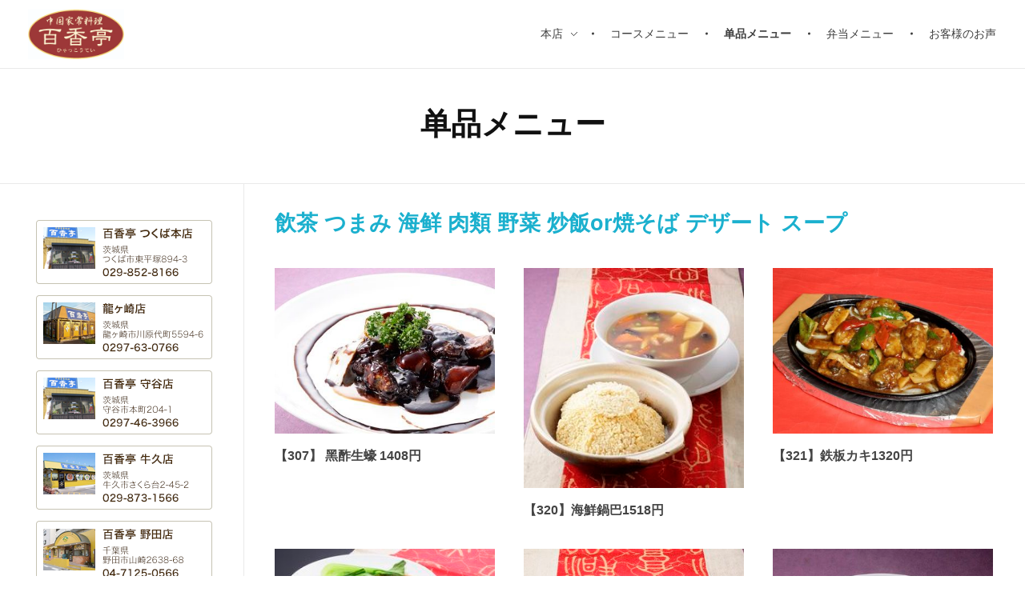

--- FILE ---
content_type: text/html; charset=UTF-8
request_url: http://www.hyakkoutei.com/%E5%8D%95%E5%93%81%E3%83%A1%E3%83%8B%E3%83%A5%E3%83%BC/
body_size: 36768
content:
<!-- Global site tag (gtag.js) - Google Analytics -->
<script async src="https://www.googletagmanager.com/gtag/js?id=UA-12052027-15"></script>
<script>
  window.dataLayer = window.dataLayer || [];
  function gtag(){dataLayer.push(arguments);}
  gtag('js', new Date());

  gtag('config', 'UA-12052027-15');
</script>



<!DOCTYPE html>
<!--[if IE 9 ]>   <html class="no-js oldie ie9 ie" lang="ja" > <![endif]-->
<!--[if (gt IE 9)|!(IE)]><!--> <html class="no-js" lang="ja" > <!--<![endif]-->
<head>
        <meta charset="UTF-8" >
        <meta http-equiv="X-UA-Compatible" content="IE=edge">
        <!-- devices setting -->
        <meta name="viewport"   content="initial-scale=1,user-scalable=no,width=device-width">

<!-- outputs by wp_head -->
<title>单品メニュー &#8211; 百香亭</title>
<link rel='dns-prefetch' href='//s.w.org' />
<link rel="alternate" type="application/rss+xml" title="百香亭 &raquo; フィード" href="http://www.hyakkoutei.com/feed/" />
<link rel="alternate" type="application/rss+xml" title="百香亭 &raquo; コメントフィード" href="http://www.hyakkoutei.com/comments/feed/" />
		<script type="text/javascript">
			window._wpemojiSettings = {"baseUrl":"https:\/\/s.w.org\/images\/core\/emoji\/11\/72x72\/","ext":".png","svgUrl":"https:\/\/s.w.org\/images\/core\/emoji\/11\/svg\/","svgExt":".svg","source":{"concatemoji":"http:\/\/www.hyakkoutei.com\/wp-includes\/js\/wp-emoji-release.min.js?ver=4.9.28"}};
			!function(e,a,t){var n,r,o,i=a.createElement("canvas"),p=i.getContext&&i.getContext("2d");function s(e,t){var a=String.fromCharCode;p.clearRect(0,0,i.width,i.height),p.fillText(a.apply(this,e),0,0);e=i.toDataURL();return p.clearRect(0,0,i.width,i.height),p.fillText(a.apply(this,t),0,0),e===i.toDataURL()}function c(e){var t=a.createElement("script");t.src=e,t.defer=t.type="text/javascript",a.getElementsByTagName("head")[0].appendChild(t)}for(o=Array("flag","emoji"),t.supports={everything:!0,everythingExceptFlag:!0},r=0;r<o.length;r++)t.supports[o[r]]=function(e){if(!p||!p.fillText)return!1;switch(p.textBaseline="top",p.font="600 32px Arial",e){case"flag":return s([55356,56826,55356,56819],[55356,56826,8203,55356,56819])?!1:!s([55356,57332,56128,56423,56128,56418,56128,56421,56128,56430,56128,56423,56128,56447],[55356,57332,8203,56128,56423,8203,56128,56418,8203,56128,56421,8203,56128,56430,8203,56128,56423,8203,56128,56447]);case"emoji":return!s([55358,56760,9792,65039],[55358,56760,8203,9792,65039])}return!1}(o[r]),t.supports.everything=t.supports.everything&&t.supports[o[r]],"flag"!==o[r]&&(t.supports.everythingExceptFlag=t.supports.everythingExceptFlag&&t.supports[o[r]]);t.supports.everythingExceptFlag=t.supports.everythingExceptFlag&&!t.supports.flag,t.DOMReady=!1,t.readyCallback=function(){t.DOMReady=!0},t.supports.everything||(n=function(){t.readyCallback()},a.addEventListener?(a.addEventListener("DOMContentLoaded",n,!1),e.addEventListener("load",n,!1)):(e.attachEvent("onload",n),a.attachEvent("onreadystatechange",function(){"complete"===a.readyState&&t.readyCallback()})),(n=t.source||{}).concatemoji?c(n.concatemoji):n.wpemoji&&n.twemoji&&(c(n.twemoji),c(n.wpemoji)))}(window,document,window._wpemojiSettings);
		</script>
		<style type="text/css">
img.wp-smiley,
img.emoji {
	display: inline !important;
	border: none !important;
	box-shadow: none !important;
	height: 1em !important;
	width: 1em !important;
	margin: 0 .07em !important;
	vertical-align: -0.1em !important;
	background: none !important;
	padding: 0 !important;
}
</style>
<link rel='stylesheet' id='mp-restaurant-menu-font-css'  href='http://www.hyakkoutei.com/wp-content/plugins/mp-restaurant-menu/media/css/lib/mp-restaurant-menu-font.min.css?ver=2.3.1' type='text/css' media='all' />
<link rel='stylesheet' id='mprm-style-css'  href='http://www.hyakkoutei.com/wp-content/plugins/mp-restaurant-menu/media/css/style.css?ver=2.3.1' type='text/css' media='all' />
<link rel='stylesheet' id='msl-main-css'  href='http://www.hyakkoutei.com/wp-content/plugins/master-slider/public/assets/css/masterslider.main.css?ver=3.4.4' type='text/css' media='all' />
<link rel='stylesheet' id='msl-custom-css'  href='http://www.hyakkoutei.com/wp-content/uploads/master-slider/custom.css?ver=9.6' type='text/css' media='all' />
<link rel='stylesheet' id='auxin-base-css'  href='http://www.hyakkoutei.com/wp-content/themes/phlox/css/base.css?ver=2.0.10' type='text/css' media='all' />
<link rel='stylesheet' id='auxin-main-css'  href='http://www.hyakkoutei.com/wp-content/themes/phlox/css/main.css?ver=2.0.10' type='text/css' media='all' />
<script type='text/javascript'>
/* <![CDATA[ */
var auxin = {"ajax_url":"http:\/\/www.hyakkoutei.com\/wp-admin\/admin-ajax.php","is_rtl":"","is_reponsive":"1","is_framed":"","frame_width":"20","wpml_lang":"en","uploadbaseurl":"http:\/\/www.hyakkoutei.com\/wp-content\/uploads"};
/* ]]> */
</script>
<script type='text/javascript'>
/* < ![CDATA[ */
function auxinNS(n){for(var e=n.split("."),a=window,i="",r=e.length,t=0;r>t;t++)"window"!=e[t]&&(i=e[t],a[i]=a[i]||{},a=a[i]);return a;}
/* ]]> */
</script>
<script type='text/javascript' src='http://www.hyakkoutei.com/wp-includes/js/jquery/jquery.js?ver=1.12.4'></script>
<script type='text/javascript' src='http://www.hyakkoutei.com/wp-includes/js/jquery/jquery-migrate.min.js?ver=1.4.1'></script>
<script type='text/javascript' src='http://www.hyakkoutei.com/wp-content/themes/phlox/js/solo/modernizr-custom.min.js?ver=4.9.28'></script>
<link rel='https://api.w.org/' href='http://www.hyakkoutei.com/wp-json/' />
<link rel="EditURI" type="application/rsd+xml" title="RSD" href="http://www.hyakkoutei.com/xmlrpc.php?rsd" />
<link rel="wlwmanifest" type="application/wlwmanifest+xml" href="http://www.hyakkoutei.com/wp-includes/wlwmanifest.xml" /> 
<meta name="generator" content="WordPress 4.9.28" />
<link rel="canonical" href="http://www.hyakkoutei.com/%e5%8d%95%e5%93%81%e3%83%a1%e3%83%8b%e3%83%a5%e3%83%bc/" />
<link rel='shortlink' href='http://www.hyakkoutei.com/?p=551' />
<link rel="alternate" type="application/json+oembed" href="http://www.hyakkoutei.com/wp-json/oembed/1.0/embed?url=http%3A%2F%2Fwww.hyakkoutei.com%2F%25e5%258d%2595%25e5%2593%2581%25e3%2583%25a1%25e3%2583%258b%25e3%2583%25a5%25e3%2583%25bc%2F" />
<link rel="alternate" type="text/xml+oembed" href="http://www.hyakkoutei.com/wp-json/oembed/1.0/embed?url=http%3A%2F%2Fwww.hyakkoutei.com%2F%25e5%258d%2595%25e5%2593%2581%25e3%2583%25a1%25e3%2583%258b%25e3%2583%25a5%25e3%2583%25bc%2F&#038;format=xml" />
<script>var ms_grabbing_curosr = 'http://www.hyakkoutei.com/wp-content/plugins/master-slider/public/assets/css/common/grabbing.cur', ms_grab_curosr = 'http://www.hyakkoutei.com/wp-content/plugins/master-slider/public/assets/css/common/grab.cur';</script>
<meta name="generator" content="MasterSlider 3.4.4 - Responsive Touch Image Slider | avt.li/msf" />
<!-- Chrome, Firefox OS and Opera -->
<meta name="theme-color" content="#ffcb6d" />
<!-- Windows Phone -->
<meta name="msapplication-navbutton-color" content="#ffcb6d" />
<!-- iOS Safari -->
<meta name="apple-mobile-web-app-capable" content="yes">
<meta name="apple-mobile-web-app-status-bar-style" content="black-translucent">

		<style type="text/css" id="wp-custom-css">
			/* header-logo-width 
=========================*/
.aux-logo-header .aux-logo-anchor{ max-width:120px; }
/* header-logo-max-height-type 
=========================*/
.aux-logo-header .aux-logo-anchor > img { max-height:85px; }
/* site-body-background-pattern 
=========================*/
body:before { height:100%; background-image:url(); }
/* site-body-background-size 
=========================*/
body { background-size:auto; }
/* site-body-background-repeat 
=========================*/
body { background-repeat:no-repeat; }
/* site-body-background-position 
=========================*/
body { background-position:left top; }
/* site-body-background-attach 
=========================*/
body { background-attachment:scroll; }
/* site-frame-background-color 
=========================*/
@media screen and (min-width: 700px) { .aux-framed .aux-side-frames, body.aux-framed:after,
            .aux-framed .aux-side-frames:before, .aux-framed .aux-side-frames:after{ background-color:#111111; } }
/* site-header-container-height 
=========================*/
.site-header-section .aux-header-elements:not(.aux-vertical-menu-elements), .site-header-section .aux-fill .aux-menu-depth-0 > .aux-item-content { height:85px; }
/* site-transparent-header-bgcolor 
=========================*/
.site-header-section { background-color:#FFFFFF; }
/* site-header-container-scaled-height 
=========================*/
.aux-top-sticky .site-header-section.aux-sticky .aux-fill .aux-menu-depth-0 > .aux-item-content, .aux-top-sticky .site-header-section.aux-sticky .aux-header-elements { height:80px; }
/* sticky-header-color 
=========================*/
.site-header-section.aux-sticky { background-color:#ffffff; }
/* site-vertical-menu-background-color 
=========================*/
.aux-vertical-menu-side  { background-color:#FFF; }
/* site-header-navigation-item-height 
=========================*/
.site-header-section .aux-middle .aux-menu-depth-0 > .aux-item-content { height:60px; }
/* site-mobile-header-toggle-button-color 
=========================*/
.site-header-section .aux-header .aux-burger:before, .site-header-section .aux-header .aux-burger:after, .site-header-section .aux-header .aux-burger .mid-line{ border-color:#3d3d3d; }
/* site-menu-full-screen-background-color 
=========================*/
#fs-menu-search:before { background-color:rgba(255, 255, 255, 0.95); }
/* site-top-header-background-color 
=========================*/
.aux-top-header { background-color:#FFFFFF; }
/* post-title-bar-overlay-pattern-opacity 
=========================*/
.single-post .aux-overlay-bg-hash::before { opacity:0.15; }
/* page-title-bar-overlay-pattern-opacity 
=========================*/
.page .aux-overlay-bg-hash::before { opacity:0.5; }
/* subfooter-bar-layout-bg-color 
=========================*/
.aux-subfooter-bar { background-color:#fafafa; }
/* subfooter-bar-top-border-color 
=========================*/
.aux-subfooter-bar { border-top:1px solid #EAEAEA; }
/* subfooter-top-border-color 
=========================*/
.aux-subfooter { border-top:1px solid #EAEAEA; }
/* site-footer-bg-color 
=========================*/
.aux-site-footer { background-color:#1A1A1A; }
/* footer-top-border-color 
=========================*/
.aux-site-footer { border-top:1px solid #EAEAEA; }

		</style>
	<!-- end wp_head -->
</head>


<body class="page-template-default page page-id-551 wp-custom-logo _masterslider _ms_version_3.4.4 mprm-checkout mprm-page mprm-success mprm-failed-transaction phlox aux-dom-unready aux-full-width aux-resp aux-hd aux-top-sticky "  data-framed="">


<div id="inner-body">

        <header id="site-header"   class="site-header-section aux-territory aux-semi-full-container aux-header-dark aux-add-border aux-animate-in " style="animation-delay:s" data-sticky-height="80" data-color-scheme="dark" data-sticky-scheme="dark">
            <div class="aux-wrapper">

            
                    <div class="aux-container aux-fold">
                                    <div class="aux-header aux-header-elements-wrapper aux-float-layout">
                <!-- ribbon bar -->
                <div class="aux-header-elements">

                    <!-- logo -->
                    <div id="logo" class="aux-logo-header aux-start aux-fill aux-tablet-center aux-phone-center">
                            <div class="aux-logo aux-logo-header-inner aux-scale">
    <a href="http://www.hyakkoutei.com/" class="custom-logo-link aux-logo-anchor aux-logo-anchor1 aux-middle aux-has-logo" rel="home" itemprop="url"><img width="292" height="152" src="http://www.hyakkoutei.com/wp-content/uploads/2018/03/logo.jpg" class="custom-logo aux-logo-image aux-logo-image1 aux-logo-light" alt="百香亭" itemprop="logo" /></a>        <section class="aux-logo-text aux-middle">
            <h3 class="site-title">
                <a href="http://www.hyakkoutei.com/" title="百香亭" rel="home">百香亭</a>
            </h3>
            <p class="site-description">中国家常料理</p>        </section>

    </div><!-- end logo aux-fold -->

                    </div>
                    <!-- burger -->
                    <div id="nav-burger" class="aux-burger-box aux-start aux-phone-on aux-middle" data-target-panel="toggle-bar" data-target-menu="overlay" >
                        <div class="aux-burger aux-thick-medium"><span class="mid-line"></span></div>
                    </div>
                                                            <div class="aux-btns-box aux-btn1-box aux-end aux-middle aux-tablet-off aux-phone-off">
                                            </div>
                    <div class="aux-btns-box aux-btn2-box aux-end aux-middle aux-tablet-off aux-phone-off">
                                            </div>
                    <!-- menu -->
                    <div class="aux-menu-box aux-phone-off aux-auto-locate aux-end aux-fill aux-tablet-center" data-tablet=".aux-header .secondary-bar">
                    <!-- start master menu -->
<nav id="master-menu-main-header" class="menu-bxt-manual-container">

	<ul id="menu-bxt-manual" class="aux-master-menu aux-no-js aux-skin-classic aux-fade-nav aux-horizontal aux-with-indicator aux-with-splitter" data-type="horizontal"  data-switch-type="toggle" data-switch-parent=".aux-header .aux-toggle-menu-bar" data-switch-width="767"  >

		<!-- start submenu -->
		<li id="menu-item-119" class="menu-item menu-item-type-post_type menu-item-object-page menu-item-has-children menu-item-119 aux-menu-depth-0 aux-menu-root-1 aux-menu-item">
			<a href="http://www.hyakkoutei.com/%e6%9c%ac%e5%ba%97/" class="aux-item-content">
				<span class="aux-menu-label">本店</span>
			</a>

		<ul class="sub-menu aux-submenu">
			<li id="menu-item-76" class="menu-item menu-item-type-post_type menu-item-object-page menu-item-76 aux-menu-depth-1 aux-menu-item">
				<a href="http://www.hyakkoutei.com/%e9%be%8d%e3%83%b6%e5%b4%8e%e5%ba%97/" class="aux-item-content">
					<span class="aux-menu-label">龍ヶ崎店</span>
				</a>
			</li>
			<li id="menu-item-120" class="menu-item menu-item-type-post_type menu-item-object-page menu-item-120 aux-menu-depth-1 aux-menu-item">
				<a href="http://www.hyakkoutei.com/%e5%a4%a7%e5%ad%a6%e5%ba%97/" class="aux-item-content">
					<span class="aux-menu-label">大学店（広い宴会場あり）</span>
				</a>
			</li>
			<li id="menu-item-75" class="menu-item menu-item-type-post_type menu-item-object-page menu-item-75 aux-menu-depth-1 aux-menu-item">
				<a href="http://www.hyakkoutei.com/%e5%ae%88%e8%b0%b7%e5%ba%97/" class="aux-item-content">
					<span class="aux-menu-label">守谷店</span>
				</a>
			</li>
			<li id="menu-item-74" class="menu-item menu-item-type-post_type menu-item-object-page menu-item-74 aux-menu-depth-1 aux-menu-item">
				<a href="http://www.hyakkoutei.com/%e7%89%9b%e4%b9%85%e5%ba%97/" class="aux-item-content">
					<span class="aux-menu-label">牛久店</span>
				</a>
			</li>
			<li id="menu-item-118" class="menu-item menu-item-type-post_type menu-item-object-page menu-item-118 aux-menu-depth-1 aux-menu-item">
				<a href="http://www.hyakkoutei.com/%e9%87%8e%e7%94%b0%e5%ba%97/" class="aux-item-content">
					<span class="aux-menu-label">野田店</span>
				</a>
			</li>
			<li id="menu-item-116" class="menu-item menu-item-type-post_type menu-item-object-page menu-item-116 aux-menu-depth-1 aux-menu-item">
				<a href="http://www.hyakkoutei.com/%e5%8d%83%e9%a6%99%e8%8f%af%e5%91%b3/" class="aux-item-content">
					<span class="aux-menu-label">千香華味</span>
				</a>
			</li>
			<li id="menu-item-117" class="menu-item menu-item-type-post_type menu-item-object-page menu-item-117 aux-menu-depth-1 aux-menu-item">
				<a href="http://www.hyakkoutei.com/%e6%88%90%e7%94%b0%e5%ba%97/" class="aux-item-content">
					<span class="aux-menu-label">成田店</span>
				</a>
			</li>
		</ul>
		</li>
		<!-- end submenu -->
		<!-- start single menu -->
		<li id="menu-item-543" class="menu-item menu-item-type-post_type menu-item-object-page menu-item-543 aux-menu-depth-0 aux-menu-root-2 aux-menu-item">
			<a href="http://www.hyakkoutei.com/%e3%82%b3%e3%83%bc%e3%82%b9%e3%83%a1%e3%83%8b%e3%83%a5%e3%83%bc/" class="aux-item-content">
				<span class="aux-menu-label">コースメニュー</span>
			</a>
		</li>
		<!-- end single menu -->
		<!-- start single menu -->
		<li id="menu-item-554" class="menu-item menu-item-type-post_type menu-item-object-page current-menu-item page_item page-item-551 current_page_item menu-item-554 aux-menu-depth-0 aux-menu-root-3 aux-menu-item">
			<a href="http://www.hyakkoutei.com/%e5%8d%95%e5%93%81%e3%83%a1%e3%83%8b%e3%83%a5%e3%83%bc/" class="aux-item-content">
				<span class="aux-menu-label">单品メニュー</span>
			</a>
		</li>
		<!-- end single menu -->
		<!-- start single menu -->
		<li id="menu-item-541" class="menu-item menu-item-type-post_type menu-item-object-page menu-item-541 aux-menu-depth-0 aux-menu-root-4 aux-menu-item">
			<a href="http://www.hyakkoutei.com/%e5%bc%81%e5%bd%93%e3%83%a1%e3%83%8b%e3%83%a5%e3%83%bc/" class="aux-item-content">
				<span class="aux-menu-label">弁当メニュー</span>
			</a>
		</li>
		<!-- end single menu -->
		<!-- start single menu -->
		<li id="menu-item-542" class="menu-item menu-item-type-post_type menu-item-object-page menu-item-542 aux-menu-depth-0 aux-menu-root-5 aux-menu-item">
			<a href="http://www.hyakkoutei.com/%e6%9c%80%e6%96%b0%e6%83%85%e5%a0%b1/" class="aux-item-content">
				<span class="aux-menu-label">お客様のお声</span>
			</a>
		</li>
		<!-- end single menu -->
	</ul>

</nav>
<!-- end master menu -->
                    </div>

                </div>
                <!-- secondary bar: this element will be filled in tablet size -->
                <div class="bottom-bar secondary-bar aux-tablet-on aux-float-wrapper"></div>

                <!-- toggle menu bar: this element will be filled in tablet and mobile size -->
                <div class="aux-toggle-menu-bar"></div>
            </div>
            
                    </div>

                        </div><!-- end of wrapper -->
        </header><!-- end header -->
                <header id="site-title" class="page-title-section">

            <div class="page-header aux-wrapper aux-auto-height aux-boxed-container aux-bread-sep-arrow aux-center aux-top aux-dark aux-arrow-none" style="display:block; "   >

                
                <div class="aux-container" >

                    
                                        <div class="aux-page-title-entry">
                                            <div class="aux-page-title-box">
                                                <section class="page-title-group" >
                                                                <h1 class="page-title">单品メニュー</h1>
                                                            </section>

                                                    </div>
                    </div><!-- end title entry -->
                                    </div>

                
            </div><!-- end page header -->
        </header> <!-- end page header -->
        
    <main id="main" class="aux-main aux-territory  aux-single aux-page aux-content-top-margin left-sidebar aux-has-sidebar aux-sidebar-style-border aux-user-entry" >
        <div class="aux-wrapper">
            <div class="aux-container aux-fold">

                <div id="primary" class="aux-primary" >
                    <div class="content" role="main"  >

                        
                
                        
                        <article id="post-551" class="post-551 page type-page status-publish hentry">

                            <div class="entry-main">

                                <div class="entry-content">

                                    <div style="margin-top: -50px;">
<h3><a href="http://www.hyakkoutei.com/百香亭点心/">飲茶</a> <a href="http://www.hyakkoutei.com/百香亭凉菜/">つまみ</a> <a href="http://www.hyakkoutei.com/百香亭海鲜/">海鲜</a> <a href="http://www.hyakkoutei.com/百香亭肉类/">肉類</a> <a href="http://www.hyakkoutei.com/百香亭青菜/">野菜</a> <a href="http://www.hyakkoutei.com/百香亭主食/">炒飯or焼そば</a> <a href="http://www.hyakkoutei.com/百香亭甜品/">デザート</a> <a href="http://www.hyakkoutei.com/百香亭汤/">スープ</a></h3>
</div>
<div class="mprm-container mprm-shortcode-items mprm-view-grid">
				<div class="mprm-row">
				<div class="mprm-remove-hentry mprm-columns mprm-four post-400 mp_menu_item type-mp_menu_item status-publish has-post-thumbnail mp_menu_category-8 mprm-theme-mode mp-menu-item">
		<img width="400" height="300" src="http://www.hyakkoutei.com/wp-content/uploads/2018/03/8d83f00b1687debfa38aa4ed04ec0204-400x300.jpg" class="mprm-image" alt="" />
	<div class="mprm-content-container mprm-title">
					<b>【307】 黑酢生蠔 1408円</b>
			</div>

	</div>
			<div class="mprm-remove-hentry mprm-columns mprm-four post-394 mp_menu_item type-mp_menu_item status-publish has-post-thumbnail mp_menu_category-8 mprm-theme-mode mp-menu-item">
		<img width="300" height="300" src="http://www.hyakkoutei.com/wp-content/uploads/2018/03/acb5fb5db4c4e68981c9345d83df77bb-300x300.jpg" class="mprm-image" alt="" srcset="http://www.hyakkoutei.com/wp-content/uploads/2018/03/acb5fb5db4c4e68981c9345d83df77bb-300x300.jpg 300w, http://www.hyakkoutei.com/wp-content/uploads/2018/03/acb5fb5db4c4e68981c9345d83df77bb-150x150.jpg 150w" sizes="(max-width: 300px) 100vw, 300px" />
	<div class="mprm-content-container mprm-title">
					<b>【320】海鮮鍋巴1518円</b>
			</div>

	</div>
			<div class="mprm-remove-hentry mprm-columns mprm-four post-395 mp_menu_item type-mp_menu_item status-publish has-post-thumbnail mp_menu_category-8 mprm-theme-mode mp-menu-item">
		<img width="400" height="300" src="http://www.hyakkoutei.com/wp-content/uploads/2018/03/DSC_2322-400x300.jpg" class="mprm-image" alt="" srcset="http://www.hyakkoutei.com/wp-content/uploads/2018/03/DSC_2322-400x300.jpg 400w, http://www.hyakkoutei.com/wp-content/uploads/2018/03/DSC_2322-800x600.jpg 800w" sizes="(max-width: 400px) 100vw, 400px" />
	<div class="mprm-content-container mprm-title">
					<b>【321】鉄板カキ1320円</b>
			</div>

	</div>
				</div>
					<div class="mprm-row">
				<div class="mprm-remove-hentry mprm-columns mprm-four post-401 mp_menu_item type-mp_menu_item status-publish has-post-thumbnail mp_menu_category-8 mprm-theme-mode mp-menu-item">
		<img width="300" height="300" src="http://www.hyakkoutei.com/wp-content/uploads/2018/03/3eb5d8827d9b894a3cda394b176987e6-300x300.jpg" class="mprm-image" alt="" srcset="http://www.hyakkoutei.com/wp-content/uploads/2018/03/3eb5d8827d9b894a3cda394b176987e6-300x300.jpg 300w, http://www.hyakkoutei.com/wp-content/uploads/2018/03/3eb5d8827d9b894a3cda394b176987e6-150x150.jpg 150w" sizes="(max-width: 300px) 100vw, 300px" />
	<div class="mprm-content-container mprm-title">
					<b>【311】紅焼排翅5478円</b>
			</div>

	</div>
			<div class="mprm-remove-hentry mprm-columns mprm-four post-496 mp_menu_item type-mp_menu_item status-publish has-post-thumbnail mp_menu_category-8 mprm-theme-mode mp-menu-item">
		<img width="400" height="300" src="http://www.hyakkoutei.com/wp-content/uploads/2018/03/1f6c3eb256081309cd5b5393c1123608-400x300.jpg" class="mprm-image" alt="" />
	<div class="mprm-content-container mprm-title">
					<b>【303】蘆笋鮮貝 1650円</b>
			</div>

	</div>
			<div class="mprm-remove-hentry mprm-columns mprm-four post-497 mp_menu_item type-mp_menu_item status-publish has-post-thumbnail mp_menu_category-8 mprm-theme-mode mp-menu-item">
		<img width="400" height="300" src="http://www.hyakkoutei.com/wp-content/uploads/2018/03/b40a6ab991e1b6e1a13c475a9a5d31a2-400x300.jpg" class="mprm-image" alt="" />
	<div class="mprm-content-container mprm-title">
					<b>【318】清炒墨花 1320円</b>
			</div>

	</div>
				</div>
					<div class="mprm-row">
				<div class="mprm-remove-hentry mprm-columns mprm-four post-498 mp_menu_item type-mp_menu_item status-publish has-post-thumbnail mp_menu_category-8 mprm-theme-mode mp-menu-item">
		<img width="400" height="300" src="http://www.hyakkoutei.com/wp-content/uploads/2018/03/ef8bb40d14525f02ae1091eb9b9ae301-400x300.jpg" class="mprm-image" alt="" />
	<div class="mprm-content-container mprm-title">
					<b>【302】时菜鮮蝦 1320円</b>
			</div>

	</div>
			<div class="mprm-remove-hentry mprm-columns mprm-four post-499 mp_menu_item type-mp_menu_item status-publish has-post-thumbnail mp_menu_category-8 mprm-theme-mode mp-menu-item">
		<img width="400" height="300" src="http://www.hyakkoutei.com/wp-content/uploads/2018/03/aac7b8612bf78c1404c8f65cac1af5ac-400x300.jpg" class="mprm-image" alt="" />
	<div class="mprm-content-container mprm-title">
					<b>【309】香辣魷魚 1100円</b>
			</div>

	</div>
			<div class="mprm-remove-hentry mprm-columns mprm-four post-500 mp_menu_item type-mp_menu_item status-publish has-post-thumbnail mp_menu_category-8 mprm-theme-mode mp-menu-item">
		<img width="400" height="300" src="http://www.hyakkoutei.com/wp-content/uploads/2018/03/8dce02c7493095de8f72466907e95af0-400x300.jpg" class="mprm-image" alt="" />
	<div class="mprm-content-container mprm-title">
					<b>【316】油淋魚1078円</b>
			</div>

	</div>
				</div>
					<div class="mprm-row">
				<div class="mprm-remove-hentry mprm-columns mprm-four post-501 mp_menu_item type-mp_menu_item status-publish has-post-thumbnail mp_menu_category-8 mprm-theme-mode mp-menu-item">
		<img width="400" height="300" src="http://www.hyakkoutei.com/wp-content/uploads/2018/03/b3420b8cecf984f63be4ff257cde4911-400x300.jpg" class="mprm-image" alt="" />
	<div class="mprm-content-container mprm-title">
					<b>【304】 油酥蝦球 1518円</b>
			</div>

	</div>
			<div class="mprm-remove-hentry mprm-columns mprm-four post-502 mp_menu_item type-mp_menu_item status-publish has-post-thumbnail mp_menu_category-8 mprm-theme-mode mp-menu-item">
		<img width="400" height="300" src="http://www.hyakkoutei.com/wp-content/uploads/2018/03/0f33540bf5796a7b2032cce064e27f7c-400x300.jpg" class="mprm-image" alt="" />
	<div class="mprm-content-container mprm-title">
					<b>【308】 XO酱鮮貝1650円</b>
			</div>

	</div>
			<div class="mprm-remove-hentry mprm-columns mprm-four post-503 mp_menu_item type-mp_menu_item status-publish has-post-thumbnail mp_menu_category-8 mprm-theme-mode mp-menu-item">
		<img width="400" height="300" src="http://www.hyakkoutei.com/wp-content/uploads/2018/03/9b4bf32a4291aea4ec9a8747d42bf84f-400x300.jpg" class="mprm-image" alt="" />
	<div class="mprm-content-container mprm-title">
					<b>【305】 エビマヨ 1408円</b>
			</div>

	</div>
				</div>
					<div class="mprm-row">
				<div class="mprm-remove-hentry mprm-columns mprm-four post-504 mp_menu_item type-mp_menu_item status-publish has-post-thumbnail mp_menu_category-8 mprm-theme-mode mp-menu-item">
		<img width="400" height="300" src="http://www.hyakkoutei.com/wp-content/uploads/2018/03/a6334d61c55ae06f996113e3d86f5431-400x300.jpg" class="mprm-image" alt="" />
	<div class="mprm-content-container mprm-title">
					<b>【315】 脆皮魚 1298円</b>
			</div>

	</div>
			<div class="mprm-remove-hentry mprm-columns mprm-four post-505 mp_menu_item type-mp_menu_item status-publish has-post-thumbnail mp_menu_category-8 mprm-theme-mode mp-menu-item">
		<img width="400" height="300" src="http://www.hyakkoutei.com/wp-content/uploads/2018/03/fb14c74fb6707ccc60272f2f90638db8-400x300.jpg" class="mprm-image" alt="" />
	<div class="mprm-content-container mprm-title">
					<b>【301】 干焼大蝦 1518円</b>
			</div>

	</div>
			<div class="mprm-remove-hentry mprm-columns mprm-four post-506 mp_menu_item type-mp_menu_item status-publish has-post-thumbnail mp_menu_category-8 mprm-theme-mode mp-menu-item">
		<img width="400" height="300" src="http://www.hyakkoutei.com/wp-content/uploads/2018/03/b827a96edd3cdeaf940dc92b0a28e811-400x300.jpg" class="mprm-image" alt="" />
	<div class="mprm-content-container mprm-title">
					<b>【306】 海鮮鍋 1320円</b>
			</div>

	</div>
				</div>
		</div>
<p>記載の価格は消費税別の価格です。</p>
<h3><a href="http://www.hyakkoutei.com/百香亭点心/">飲茶</a> <a href="http://www.hyakkoutei.com/百香亭凉菜/">つまみ</a> <a href="http://www.hyakkoutei.com/百香亭海鲜/">海鲜</a> <a href="http://www.hyakkoutei.com/百香亭肉类/">肉類</a> <a href="http://www.hyakkoutei.com/百香亭青菜/">野菜</a> <a href="http://www.hyakkoutei.com/百香亭主食/">炒飯</a> <a href="http://www.hyakkoutei.com/百香亭甜品/">デザート</a> <a href="http://www.hyakkoutei.com/百香亭汤/">スープ</a> <a href="http://www.hyakkoutei.com/百香亭面">焼きそば</a></h3>
<p>&nbsp;</p>
<div class="clear"></div>
                                </div> <!-- end article section -->

                                <footer class="entry-meta">
                                                                    </footer> <!-- end article footer -->

                            </div>

                        </article> <!-- end article -->


                        
                        <div class="clear"></div>

                        
                        <div class="clear"></div>

                        

<!-- You can start editing here. -->


    



                
                    </div><!-- end content -->
                </div><!-- end primary -->

                
            <aside class="aux-sidebar aux-sidebar-primary">
                <div class="sidebar-inner">
                    <div class="sidebar-content">

<div class="aux-widget-area"><section id="custom_html-3" class="widget_text widget-container widget_custom_html"><div class="textwidget custom-html-widget"><div style="margin-top: -10px; ">
<center><p><a href="tel:029-852-8166"><img src="http://www.hyakkoutei.com/wp-content/uploads/2018/03/side_storeinfo_store01.png" alt="" ></a></p></center>
</div>

<center><p><a href="tel:0297-63-0766"><img src="http://www.hyakkoutei.com/wp-content/uploads/2018/03/side_storeinfo_store02.png" alt="" ></a></p></center>

<center><p><a href="tel:0297-46-3966"><img src="http://www.hyakkoutei.com/wp-content/uploads/2018/03/side_storeinfo_store03.png" alt="" ></a></p></center>

<center><p><a href="tel:029-873-1566"><img src="http://www.hyakkoutei.com/wp-content/uploads/2018/03/side_storeinfo_store04.png" alt="" ></a></p></center>

<center><p><a href="tel:04-7125-0566"><img src="http://www.hyakkoutei.com/wp-content/uploads/2018/03/side_storeinfo_store05.png" alt="" ></a></p></center>

<center><p><a href="tel:029-858-4360"><img src="http://www.hyakkoutei.com/wp-content/uploads/2018/03/side_storeinfo_store06.png" alt="" ></a></p></center>

<center><p><a href="tel:029-855-9766"><img src="http://www.hyakkoutei.com/wp-content/uploads/2018/03/side_storeinfo_store07.png" alt="" ></a></p></center>

<center><p><a href="tel:0476-29-5566"><img src="http://www.hyakkoutei.com/wp-content/uploads/2018/03/side_storeinfo_store08.png" alt="" ></a></p></center>

<center><p><a href="tel:029-898-9777"><img src="http://www.hyakkoutei.com/wp-content/uploads/2018/04/side_storeinfo_store09.png" alt="" ></a></p></center>
</div></section><section id="search-2" class="widget-container widget_search">  <form method="get" id="searchform" class="searchform" action="http://www.hyakkoutei.com/">
    <input type="text" class="field" name="s" id="s" placeholder="Search Here" value="" />
    <input type="submit" class="submit" name="submit" id="searchsubmit" value="Search" />
  </form>
</section></div>                    </div><!-- end sidebar-content -->
                </div><!-- end sidebar-inner -->
            </aside><!-- end primary siderbar -->

            </div><!-- end container -->
        </div><!-- end wrapper -->
    </main><!-- end main -->


    <footer id="sitefooter" class="aux-site-footer" >
                <div class="aux-wrapper aux-float-layout">
                <div class="aux-container aux-fold aux-float-wrapper"><div id="copyright" class="aux-copyright aux-center-middle "><small>&copy; 2026 百香亭. All rights reserved.</small></div></div>                <!-- end navigation -->
        </div><!-- end wrapper -->
    </footer><!-- end sitefooter -->

</div><!--! end of #inner-body -->

    <div class="aux-hidden-blocks">

        <section id="offmenu" class="aux-offcanvas-menu aux-pin-left" >
            <div class="aux-panel-close">
                <div class="aux-close aux-cross-symbol aux-thick-medium"></div>
            </div>
            <div class="offcanvas-header">
            </div>
            <div class="offcanvas-content">
            </div>
            <div class="offcanvas-footer">
            </div>
        </section>
        <!-- offcanvas section -->
                <section id="fs-menu-search" class="aux-fs-popup  aux-fs-menu-layout-center aux-indicator">
            <div class="aux-panel-close">
                <div class="aux-close aux-cross-symbol aux-thick-medium"></div>
            </div>
            <div class="aux-fs-menu">
                        </div>
            <div class="aux-fs-search">
                <div  class="aux-search-section ">
                <div  class="aux-search-form ">
            <form action="http://www.hyakkoutei.com/" method="get" >
                            <input type="text" class="aux-search-field"  placeholder="Type here.." name="s" />
                                        <input type="submit" class="aux-black aux-search-submit aux-uppercase" value="Search" >
                        </form>
        </div><!-- end searchform -->
        </div>

            </div>
        </section>
        <!-- fullscreen search and menu -->

        <section id="fs-search" class="aux-fs-popup aux-search-overlay ">
            <div class="aux-panel-close">
                <div class="aux-close aux-cross-symbol aux-thick-medium"></div>
            </div>
            <div class="aux-search-field">
                <div  class="aux-search-section aux-404-search">
                <div  class="aux-search-form aux-iconic-search">
            <form action="http://www.hyakkoutei.com/" method="get" >
                            <input type="text" class="aux-search-field"  placeholder="Search..." name="s" />
                                        <div class="aux-submit-icon-container">
                    <input type="submit" class="aux-iconic-search-submit" value="Search" >
                </div>
                        </form>
        </div><!-- end searchform -->
        </div>

            </div>
        </section>
        <!-- fullscreen search-->

        <div class="aux-scroll-top"></div>

    </div>

    <div class="aux-goto-top-btn aux-align-btn-right" data-animate-scroll="1"><div class="aux-hover-slide aux-arrow-nav aux-round aux-outline">    <span class="aux-overlay"></span>    <span class="aux-svg-arrow aux-h-small-up"></span>    <span class="aux-hover-arrow aux-svg-arrow aux-h-small-up aux-white"></span></div></div>
<!-- outputs by wp_footer -->
<script type='text/javascript' src='http://www.hyakkoutei.com/wp-includes/js/underscore.min.js?ver=1.8.3'></script>
<script type='text/javascript'>
/* <![CDATA[ */
var _wpUtilSettings = {"ajax":{"url":"\/wp-admin\/admin-ajax.php"}};
/* ]]> */
</script>
<script type='text/javascript' src='http://www.hyakkoutei.com/wp-includes/js/wp-util.min.js?ver=4.9.28'></script>
<script type='text/javascript' src='http://www.hyakkoutei.com/wp-includes/js/imagesloaded.min.js?ver=3.2.0'></script>
<script type='text/javascript' src='http://www.hyakkoutei.com/wp-includes/js/masonry.min.js?ver=3.3.2'></script>
<script type='text/javascript' src='http://www.hyakkoutei.com/wp-content/themes/phlox/js/plugins.min.js?ver=2.0.10'></script>
<script type='text/javascript' src='http://www.hyakkoutei.com/wp-content/themes/phlox/js/scripts.min.js?ver=2.0.10'></script>
<script type='text/javascript' src='http://www.hyakkoutei.com/wp-includes/js/wp-embed.min.js?ver=4.9.28'></script>
<script type='text/javascript' src='http://www.hyakkoutei.com/wp-content/plugins/mp-restaurant-menu/media/js/mp-restaurant-menu.min.js?ver=2.3.1'></script>
<!-- end wp_footer -->
</body>
</html>


--- FILE ---
content_type: application/javascript
request_url: http://www.hyakkoutei.com/wp-content/themes/phlox/js/scripts.min.js?ver=2.0.10
body_size: 24429
content:
/*! Auxin WordPress Framework - v2.0.10 (2018-03-13)
 *  Scripts for initializing plugins 
 *  http://averta.net
 *  (c) 2014-2018 averta;
 */
function auxin_is_rtl(){return"undefined"==typeof auxin||"1"!=auxin.is_rtl&&"fa"!=auxin.wpml_lang?!1:!0}function auxinUlikeHeartBeat(e){e.target.classList.add("aux-icon-heart")}function removeAuxinUlikeHeartBeat(e){e.target.classList.remove("aux-icon-heart")}!function($,window,document,undefined){"use strict";function toggleOverlaySearch(){auxToggleOverlayContainer(overlaySearchContainer,overlaySearchIsClosed),overlaySearchIsClosed=!overlaySearchIsClosed,overlaySearchIsClosed||searchField.focus()}function toggleExpnadableMenu(){$burgerIcon.toggleClass("aux-close"),anim&&anim.stop(!0),isClosed?anim=CTween.animate($menuContainer,animDuration,{height:$menu.outerHeight()+"px"},{ease:"easeInOutQuart",complete:function(){$menuContainer.css("height","auto")}}):($menuContainer.css("height",$menu.outerHeight()+"px"),anim=CTween.animate($menuContainer,animDuration,{height:0},{ease:"easeInOutQuart"})),isClosed=!isClosed}function toggleOffcanvasMenu(){$burgerIcon.toggleClass("aux-close"),$menuContainer.toggleClass("aux-open"),isClosed=!isClosed}function toggleOverlayMenu(){$burgerIcon.toggleClass("aux-close"),isClosed&&$menuContainer.show(),auxToggleOverlayContainer($menuContainer,isClosed),isClosed=!isClosed}function closeOnEsc(toggleFunction){$(document).keydown(function(e){27!=e.keyCode||isClosed||toggleFunction()})}var $window=$(window),$siteHeader=$("#site-header"),headerStickyHeight=$("#site-header").data("sticky-height")||0;$siteHeader.find(".secondary-bar").length&&(headerStickyHeight+=35),window.auxToggleOverlayContainer=function($overlay,close,animDuration){var anim=$overlay.data("anim"),overlay=$overlay[0],animDuration=animDuration||800;anim&&anim.stop(!0),close?($overlay.css({opacity:0,display:"block"}),overlay.style[window._jcsspfx+"Transform"]="perspective(200px) translateZ(30px)",anim=CTween.animate($overlay,animDuration,{transform:"none",opacity:1},{ease:"easeOutQuart"})):anim=CTween.animate($overlay,animDuration/2,{transform:"perspective(200px) translateZ(30px)",opacity:0},{ease:"easeInQuad",complete:function(){$overlay.css("display","none")}}),$overlay.data("anim",anim)};var overlaySearchIsClosed=!0,overlaySearchContainer=$("#fs-search"),searchField=overlaySearchContainer.find('input[type="text"]');$(".aux-overlay-search").click(toggleOverlaySearch),overlaySearchContainer.find(".aux-panel-close").click(toggleOverlaySearch),$(document).keydown(function(e){27!=e.keyCode||overlaySearchIsClosed||toggleOverlaySearch()});var anim,$menuContainer,$burger=$("#nav-burger"),$burgerIcon=$burger.find(">.aux-burger"),isClosed=!0,animDuration=600,$menu=$("header .aux-master-menu");switch($burger.data("target-panel")){case"toggle-bar":$menuContainer=$("header .aux-toggle-menu-bar"),$burger.click(toggleExpnadableMenu);break;case"offcanvas":$menuContainer=$("#offmenu"),$burger.click(toggleOffcanvasMenu),$menuContainer.find(".aux-close").click(toggleOffcanvasMenu);{var activeWidth=$menu.data("switch-width");$menuContainer.hasClass("aux-pin-right")?"right":"left"}activeWidth!==undefined&&$window.on("resize",function(){window.innerWidth>activeWidth?$menuContainer.hide():$menuContainer.show()}),closeOnEsc(toggleOffcanvasMenu);break;case"overlay":var activeWidth=$menu.data("switch-width"),oldSkinClassName=$menu.attr("class").match(/aux-skin-\w+/)[0];$menuContainer=$("#fs-menu-search"),$burger.click(toggleOverlayMenu),$menuContainer.find(".aux-panel-close").click(toggleOverlayMenu);var checkForHide=function(){window.innerWidth>activeWidth?($menuContainer.hide(),$menu.addClass(oldSkinClassName)):(isClosed||$menuContainer.show(),$menu.removeClass(oldSkinClassName))};activeWidth!==undefined&&(checkForHide(),$window.on("resize",checkForHide)),closeOnEsc(toggleOverlayMenu)}if(jQuery.fn.scrollTo){var $scrollToTarget=$("#site-title");$(".aux-title-scroll-down .aux-arrow-nav").click(function(){var target=$scrollToTarget.offset().top+$scrollToTarget.height()-headerStickyHeight;$window.scrollTo(target,{duration:1500,easing:"easeInOutQuart"})})}var distToFooter,footerHeight,gotoTopBtn=$(".aux-goto-top-btn");$(function(){function scrollToTopOnScrollCheck(){$window.scrollTop()>200?(gotoTopBtn[0].style[window._jcsspfx+"Transform"]="translateY(0)",distToFooter=document.body.scrollHeight-$window.scrollTop()-window.innerHeight-footerHeight,0>distToFooter&&(gotoTopBtn[0].style[window._jcsspfx+"Transform"]="translateY("+distToFooter+"px)")):gotoTopBtn[0].style[window._jcsspfx+"Transform"]="translateY(150px)"}gotoTopBtn.length&&jQuery.fn.scrollTo&&(footerHeight=$("#sitefooter").outerHeight(),gotoTopBtn.on("click touchstart",function(){$window.scrollTo(0,{duration:gotoTopBtn.data("animate-scroll")?1500:0,easing:"easeInOutQuart"})}),gotoTopBtn.css("display","block"),scrollToTopOnScrollCheck(),$window.on("scroll",scrollToTopOnScrollCheck)),$("body").addClass("aux-dom-ready").removeClass("aux-dom-unready"),$.fn.scrollTo&&$('a[href^="#"]:not([href="#"])').click(function(e){e.preventDefault();var $this=$(this);$this.closest(".woocommerce-tabs").length||$window.scrollTo($($this.attr("href")).offset().top-headerStickyHeight,$this.hasClass("aux-jump")?0:1500,{easing:"easeInOutQuart"})});var siteHeaderTopPosition,$adminBar=$("#wpadminbar"),marginFrameThickness=$(".aux-side-frames").data("thickness")||0;if($("#site-header").on("sticky",function(){$adminBar.hasClass("mobile")||window.innerWidth<=600||(siteHeaderTopPosition=0,$adminBar.length&&(siteHeaderTopPosition+=$adminBar.height()),marginFrameThickness&&window.innerWidth>=700&&(siteHeaderTopPosition+=marginFrameThickness),$(this).css("top",siteHeaderTopPosition+"px"))}).on("unsticky",function(){$(this).css("top","")}),$(".aux-search-field, #searchform #s").each(function(){var $this=$(this);$this.parent("form").on("submit",function(e){""===$this.val()&&e.preventDefault()})}),($siteHeader.hasClass("aux-overlay-with-tb")||$siteHeader.hasClass("aux-overlay-header"))&&$siteHeader.hasClass("aux-overlay-with-tb")){var $topBarHeight=$("#top-header").outerHeight();$(".aux-overlay-with-tb").css("top",$topBarHeight+"px")}$(".aux-check-appear, .aux-appear-watch:not(.aux-appear-repeat)").appearl({offset:"50px"}).one("appear",function(){this.classList.add("aux-appeared"),this.classList.add("aux-appeared-once")}),$(".aux-check-appear, .aux-appear-watch.aux-appear-repeat").appearl({offset:"50px"}).on("appear disappear",function(event){"disappear"===event.type?(this.classList.remove("aux-appeared"),this.classList.add("aux-disappeared")):(this.classList.remove("aux-disappeared"),this.classList.add("aux-appeared"))})}),$(function(){if("function"==typeof MediaElementPlayer){var settings=window._wpmejsSettings||{};settings.features=settings.features||mejs.MepDefaults.features,settings.features.push("AuxinPlayList"),MediaElementPlayer.prototype.buildAuxinPlayList=function(player){if(player.container.closest(".wp-video-playlist").length){player.container.closest(".aux-mejs-container").length||(player.container.wrap("<div class='aux-mejs-container aux-4-6 aux-tb-1 aux-mb-1'></div>"),player.container.closest(".wp-playlist").addClass("aux-row").find(".wp-playlist-tracks").addClass("aux-2-6 aux-tb-1 aux-mb-1"),new PerfectScrollbar(".wp-playlist-tracks")),player.container.addClass("aux-player-light"),player.options.stretching="none",player.width="100%";var $playlistContainer=player.container.closest(".wp-playlist").find(".wp-playlist-tracks");$playlistContainer.find(".aux-playlist-background").length||$playlistContainer.prepend("<div class='aux-playlist-background'></div>");var $postFormatHeight=$(".aux-primary .content").width();player.height=$postFormatHeight>=1600?720:$postFormatHeight>=768&&1600>$postFormatHeight?480:$postFormatHeight>=480&&768>$postFormatHeight?360:240,$playlistContainer.css("height",player.height)}}}}),$.fn.AuxshpDropdownEffect=function(){var $auxCartWrapper=$(this).find(".aux-cart-wrapper"),$auxCartHover=$auxCartWrapper.find(".aux-action-on-hover"),auxCartAction="aux-cart-display-dropdown";if($auxCartHover.length)$auxCartHover.mouseover(function(){$auxCartWrapper.addClass(auxCartAction)}),$auxCartWrapper.mouseleave(function(){$auxCartWrapper.removeClass(auxCartAction)});else{var $auxCartClick=$auxCartWrapper.find(".aux-action-on-click");$auxCartClick.unbind("mouseover"),$auxCartWrapper.unbind("mouseleave"),$auxCartClick.click(function(e){e.preventDefault(),$auxCartWrapper.addClass(auxCartAction)}),$(document).click(function(e){$(e.target).closest($auxCartWrapper).length||$auxCartWrapper.removeClass(auxCartAction)})}},$(".aux-top-header, .site-header-section").each(function(){$(this).AuxshpDropdownEffect()}),window.auxinSetupLogoSwitcher=function(){if($("body").hasClass("aux-top-sticky")){var $btn,$btns=$("#site-header .aux-btns-box .aux-button"),$default_logo=$(".aux-logo-header .aux-logo-anchor:not(.aux-logo-sticky)"),$sticky_logo=$(".aux-logo-header .aux-logo-anchor.aux-logo-sticky"),has_sticky_logo=$sticky_logo.length;$("#site-header").on("sticky",function(){for(var i=0,l=$btns.length;l>i;i++)$btn=$btns.eq(i),$btn.removeClass("aux-"+$btn.data("colorname-default")).addClass("aux-"+$btn.data("colorname-sticky"));has_sticky_logo&&($default_logo.addClass("aux-logo-hidden"),$sticky_logo.removeClass("aux-logo-hidden"))}).on("unsticky",function(){for(var i=0,l=$btns.length;l>i;i++)$btn=$btns.eq(i),$btn.removeClass("aux-"+$btn.data("colorname-sticky")).addClass("aux-"+$btn.data("colorname-default"));has_sticky_logo&&($default_logo.removeClass("aux-logo-hidden"),$sticky_logo.addClass("aux-logo-hidden"))})}},window.auxinSetupLogoSwitcher(),$.fn.AuxDropDownSelect=function(){function ClassCheck(){$DropDown.hasClass("aux-active")?$DropDown.removeClass("aux-active"):$DropDown.addClass("aux-active")}function InsertText(){var $ItemLabel=$(this).text();$FilterBy.find(".aux-filter-name").html($ItemLabel),ClassCheck()}var $DropDown=$(this).find("ul"),$FilterBy=$(this).find(".aux-filter-by"),$AllOptions=Array.from($DropDown.children("li"));$FilterBy.click(function(){ClassCheck()});for(var i=0;$AllOptions.length>i;i++)$AllOptions[i].addEventListener("click",InsertText);window.addEventListener("click",function(e){e.target.className!=$FilterBy.attr("class")&&e.target.className!=$FilterBy.find(".aux-filter-name").attr("class")&&$DropDown.hasClass("aux-active")&&$DropDown.removeClass("aux-active")})},$(".aux-filters.aux-dropdown-filter").each(function(){$(this).AuxDropDownSelect()}),$(".aux-modern-form .form-control").on("focus",function(){$(this).parents(".form-gorup").addClass("focused")}).on("blur",function(){var $this=$(this);""===$this.val()&&$this.parents(".form-gorup").removeClass("focused")}),window.auxinDynamicImgDropshadow=function(scope){var $this,scope,allImages,img,imgFrame,clonedImg;scope=scope||"body",$this=$(scope),allImages=$this.find(".aux-img-dynamic-dropshadow");for(var i=0;allImages.length>i;i++)img=allImages[i],img.classList.contains("aux-img-has-shadow")||(imgFrame=document.createElement("div"),clonedImg=img.cloneNode(),clonedImg.classList.add("aux-img-dynamic-dropshadow-cloned"),clonedImg.classList.remove("aux-img-dynamic-dropshadow"),img.classList.add("aux-img-has-shadow"),imgFrame.classList.add("aux-img-dynamic-dropshadow-frame"),img.parentNode.appendChild(imgFrame),imgFrame.appendChild(img),imgFrame.appendChild(clonedImg))},window.auxinDynamicImgDropshadow()}(jQuery,window,document);for(var UlikeHeart=document.querySelectorAll(".wp_ulike_btn"),i=0;UlikeHeart.length>i;i++)UlikeHeart[i].addEventListener("click",auxinUlikeHeartBeat),UlikeHeart[i].addEventListener("animationend",removeAuxinUlikeHeartBeat);!function($,window,document){"use strict";$.fn.AuxinCarouselInit=function(){var $this=$(this);$this.find(".aux-lightbox-frame").photoSwipe({target:".aux-lightbox-btn",bgOpacity:.8,shareEl:!0}),$this.find(".aux-lightbox-gallery").photoSwipe({target:".aux-lightbox-btn",bgOpacity:.97,shareEl:!0}),$this.find(".master-carousel-slider").AuxinCarousel({autoplay:!1,columns:1,speed:15,inView:15,autohight:!1,rtl:$("body").hasClass("rtl")}).on("auxinCarouselInit",function(){$this.find(".aux-lightbox-in-slider").photoSwipe({target:".aux-lightbox-btn",bgOpacity:.8,shareEl:!0})}),$this.find(".master-carousel").AuxinCarousel({speed:30,rtl:$("body").hasClass("rtl")})},$(document).AuxinCarouselInit()}(jQuery,window,document),function($){$.fn.AuxinGeneralInit=function(){var $this=$(this),isResp=$("body").hasClass("aux-resp");!isResp&&$this.find(".aux-master-menu").data("switch-width")<7e3&&$this.find(".aux-master-menu").data("switch-width",0),$this.find(".aux-fs-popup").hasClass("aux-no-indicator")?$this.find(".aux-master-menu").mastermenu({useSubIndicator:!1,addSubIndicator:!1}):$("body").hasClass("aux-vertical-menu")?$this.find(".aux-master-menu").mastermenu({keepSubmenuInView:!1}):$this.find(".aux-master-menu").mastermenu(),$this.find(".aux-widget-recent-products-parallax").AuxinMasonryAnimate();var tiltElem=$this.find(".aux-tilt-box");tiltElem.tilt({maxTilt:$(this).data("max-tilt"),easing:"cubic-bezier(0.23, 1, 0.32, 1)",speed:$(this).data("time"),perspective:2e3}),$this.find(".aux-match-height > .aux-col").matchHeight(),$this.find(".aux-float-layout").AuxinFloatLayout({autoLocate:isResp}),$("body").hasClass("aux-top-sticky")&&$this.find("#site-header").AuxinStickyPosition(),$this.find(".page-header.aux-full-height").AuxinFullscreenHero(),$this.find("input, textarea").placeholder(),$this.find("main").fitVids(),$this.find("main").fitVids({customSelector:'iframe[src^="http://w.soundcloud.com"], iframe[src^="https://w.soundcloud.com"]'}),$this.find(".aux-image-box").AuxinImagebox(),$this.find(".aux-before-after").each(function(){var $slider=$(this);$slider.twentytwenty({default_offset_pct:$this.data("offset")||.5,orientation:"horizontal"})})},$.fn.AuxinGeneralOnReadyInit=function(){var $this=$(this);$this.find(".widget-tabs .widget-inner").avertaLiveTabs({tabs:"ul.tabs > li",tabsActiveClass:"active",contents:"ul.tabs-content > li",contentsActiveClass:"active",transition:"fade",duration:"500"}),$this.find(".widget-toggle .widget-inner").each(function(){$(this).avertaAccordion({itemHeader:".toggle-header",itemContent:".toggle-content",oneVisible:$(this).data("toggle")})}),$this.find(".aux-parallax-box").AvertaParallaxBox(),$this.find(".aux-frame-cube").AuxinCubeHover(),$this.find(".aux-hover-twoway").AuxTwoWayHover(),$this.find(".aux-sticky-side > .entry-side").AuxinStickyPosition(),$this.find(".aux-video-box").AuxinVideobox(),$this.find(".aux-timeline").each(function(){$(this).hasClass("aux-right")?$(this).AuxinTimeline({responsive:{760:"right"}}):$(this).AuxinTimeline()}),"undefined"!=typeof hljs&&$this.find("pre code").each(function(i,block){hljs.highlightBlock(block)}),$this.find('.widget-container[class*="aux-ajax-type"]').AuxLoadMore(),$this.find(".aux-togglable").AuxinToggleSelected()},"undefined"!=typeof wp&&"undefined"!=typeof wp.customize&&wp.customize.selectiveRefresh.bind("partial-content-rendered",function(){$customizerElement=$("body"),$customizerElement.AuxinGeneralInit(),$customizerElement.AuxinGeneralOnReadyInit(),$customizerElement.AuxinIsotopeInit(),$customizerElement.find(".site-header-section, .aux-top-header").each(function(){$(this).AuxshpDropdownEffect()})}),$(function(){$(document).AuxinGeneralOnReadyInit()}),$(document).AuxinGeneralInit()}(jQuery),function($,window,document){"use strict";$.fn.AuxinIsotopeInit=function(){var $this=$(this);$this.find(".aux-isotope-layout").AuxIsotope({itemSelector:".aux-iso-item",revealTransitionDuration:600,revealBetweenDelay:50,revealTransitionDelay:0,hideTransitionDuration:300,hideBetweenDelay:0,hideTransitionDelay:0,updateUponResize:!0,transitionHelper:!0}),$this.find(".aux-gallery .aux-gallery-container").AuxIsotope({itemSelector:".gallery-item",justifyRows:{maxHeight:340,gutter:0},masonry:{gutter:0},revealTransitionDuration:600,hideTransitionDuration:600,revealBetweenDelay:70,hideBetweenDelay:40,revealTransitionDelay:0,hideTransitionDelay:0,updateUponResize:!0,transitionHelper:!0,deeplink:!1}),$this.find(".aux-tiles-layout").AuxIsotope({itemSelector:".aux-post-tile, .aux-iso-item",layoutMode:"packery",revealTransitionDuration:600,hideTransitionDuration:600,revealBetweenDelay:70,hideBetweenDelay:40,revealTransitionDelay:0,hideTransitionDelay:0,updateUponResize:!0,transitionHelper:!0,packery:{gutter:0}}).on("auxinIsotopeReveal",function(e,items){items.forEach(function(item){item.$element.hasClass("aux-image-box")&&item.$element.AuxinImagebox("update")})}),$this.find(".aux-big-grid-layout").AuxIsotope({itemSelector:".aux-news-big-grid, .aux-iso-item",layoutMode:"packery",revealTransitionDuration:600,hideTransitionDuration:600,revealBetweenDelay:70,hideBetweenDelay:40,revealTransitionDelay:0,hideTransitionDelay:0,updateUponResize:!0,transitionHelper:!0,packery:{gutter:0}}).on("auxinIsotopeReveal",function(e,items){items.forEach(function(item){item.$element.hasClass("aux-image-box")&&item.$element.AuxinImagebox("update")})}),$this.find(".aux-masonry-layout").AuxIsotope({itemSelector:".aux-post-masonry",layoutMode:"masonry",updateUponResize:!0,transitionHelper:!1,transitionDuration:0}),$this.find(".aux-isotope-faq").AuxIsotope({itemSelector:".aux-iso-item",revealTransitionDuration:600,hideTransitionDuration:600,revealBetweenDelay:70,hideBetweenDelay:40,revealTransitionDelay:0,hideTransitionDelay:0,updateUponResize:!1,transitionHelper:!0}).on("auxinIsotopeReveal",function(){$this.find(".aux-iso-item").css({position:""})})},$(document).AuxinIsotopeInit()}(jQuery,window,document),function($,window){"use strict";var $vcElement,$_window=$(window);$_window.on("vc_reload",function(){if($vcElement=$("#vc_inline-frame",window.parent.document).contents().find(".vc_element"),$vcElement.AuxinGeneralInit(),$vcElement.AuxinGeneralOnReadyInit(),$vcElement.AuxinCarouselInit(),$vcElement.AuxinIsotopeInit(),"undefined"!=typeof MediaElement&&$vcElement.find("video,audio").mediaelementplayer(),"undefined"!=typeof sbi_js_exists&&sbi_init(),"undefined"!=typeof fjgwpp_galleriesInit_functions)for(var i in fjgwpp_galleriesInit_functions)fjgwpp_galleriesInit_functions[i]();$_window.trigger("resize")})}(jQuery,window,document),function($,window){"use strict";$(function(){var $shareButtons=$(".aux-tooltip-socials"),mainWrapperClass="aux-tooltip-socials-container",tooltipWrapperClass="aux-tooltip-socials-wrapper";if($shareButtons.length){for(var i=0,l=$shareButtons.length;l>i;i++)$shareButtons.eq(i).on("click",function(e){var $this=$(this);if(e.preventDefault(),e.stopPropagation(),!$this.parent("."+mainWrapperClass).length){$this.wrap("<div class='"+mainWrapperClass+"'></div>");var $container=$this.parent("."+mainWrapperClass);$container.append("<div class='"+tooltipWrapperClass+"'></div>"),$container.children("."+tooltipWrapperClass).jsSocials({shares:[{share:"facebook",label:"Facebook",logo:"auxicon-facebook"},{share:"twitter",label:"Tweet",logo:"auxicon-twitter"},{share:"googleplus",label:"Google Plus",logo:"auxicon-googleplus"},{share:"pinterest",label:"Pinterest",logo:"auxicon-pinterest"},{share:"linkedin",label:"LinkedIn",logo:"auxicon-linkedin"},{share:"stumbleupon",label:"Stumbleupon",logo:"auxicon-stumbleupon"},{share:"whatsapp",label:"WhatsApp",logo:"auxicon-whatsapp"},{share:"pocket",label:"Pocket",logo:"auxicon-pocket"},{share:"email",label:"Email",logo:"auxicon-email"},{share:"telegram",label:"Telegram",logo:"auxicon-paperplane"}],shareIn:"blank",showLabel:!1})}$this.parent("."+mainWrapperClass).addClass("aux-tip-open").removeClass("aux-tip-close")});$(window).on("click",function(){$("."+mainWrapperClass).removeClass("aux-tip-open").addClass("aux-tip-close")})}})}(jQuery,window,document),function($,window,document){"use strict";function setupPageAnimate(){if((!Modernizr||Modernizr.csstransitions)&&$body.hasClass("aux-page-animation")){var animType=$body.data("page-animation-type");animationConfig=pageAnimationConfig[animType],transitionTarget=$(pageAnimationConfig[animType].eventTarget)[0],transitionTarget.addEventListener("transitionend",pageShowAnimationDone),$('a:not([href^="#"]):not([href=""])').AuxinAnimateAndRedirect({scrollFixTarget:"#inner-body",delay:animationConfig.hideDelay,animateIn:"aux-page-show-"+animType,animateOut:"aux-page-hide-"+animType,beforeAnimateOut:"aux-page-before-hide-"+animType})}}function pageShowAnimationDone(e){e.target===transitionTarget&&-1!==e.propertyName.indexOf(animationConfig.propertyWatch)&&($body.addClass("aux-page-animation-done"),transitionTarget.removeEventListener("transitionend",pageShowAnimationDone))}var transitionTarget,animationConfig,pageAnimationConfig={fade:{eventTarget:"#inner-body",propertyWatch:"opacity",hideDelay:800,loadingHideDuration:810},circle:{eventTarget:"#inner-body",propertyWatch:"transform",hideDelay:1e3,loadingHideDuration:810},cover:{eventTarget:".aux-page-animation-overlay",propertyWatch:"transform",hideDelay:500,loadingHideDuration:810},slideup:{eventTarget:".aux-page-animation-overlay",propertyWatch:"transform",hideDelay:500,loadingHideDuration:810}},progressbarHideDuration=700,$body=($("#inner-body"),$("body"));if($body.hasClass("aux-page-preload")){var $pageProgressbar=$("#pagePreloadProgressbar"),pageLoading=document.getElementById("pagePreloadLoading");$(window).on("load.preload",function(){if($body.data("page-animation")&&Modernizr&&Modernizr.csstransitions?setupPageAnimate():(pageLoading&&setTimeout(function(){pageLoading.style.display="none"},810),$body.addClass("aux-page-preload-done")),$pageProgressbar.length){var pageProgressbar=$pageProgressbar[0];pageProgressbar.style.width=pageProgressbar.offsetWidth+"px",$pageProgressbar.removeClass("aux-no-js"),pageProgressbar.style[_jcsspfx+"AnimationPlayState"]="paused",setTimeout(function(){pageProgressbar.style.width="100%",$pageProgressbar.addClass("aux-hide"),$body.addClass("aux-progressbar-done")},10),setTimeout(function(){pageProgressbar.style.display="none"},progressbarHideDuration)}}),window.onerror=function(){$pageProgressbar.addClass("aux-hide"),$body.addClass("aux-page-preload-done"),$(window).off("load.preload")}}else setupPageAnimate()}(jQuery,window,document),function($){function updateSidebarsHeight(){screenWidth=window.innerWidth;var $content=$(".aux-primary"),$sidebars=$(".aux-sidebar"),max_height=$(".aux-sidebar .sidebar-inner").map(function(){return $(this).outerHeight()}).get();if(max_height=Math.max.apply(null,max_height),max_height=Math.max($content.outerHeight(),max_height),$sidebars.height(screenWidth>=breakpoint_tablet?max_height:"auto"),breakpoint_desktop_plus>=screenWidth){for(original in layout_class_names)if($main_content.hasClass(original))return original_page_layout=original,void $main_content.removeClass(original).addClass(layout_class_names[original])}else""!==original_page_layout&&($main_content.removeClass("left-sidebar").removeClass("right-sidebar").addClass(original_page_layout),original_page_layout="")}var $_window=$(window),$body=$("body"),screenWidth=$_window.width(),$main_content=$("#main"),breakpoint_tablet=768,breakpoint_desktop_plus=1140,original_page_layout="",layout_class_names={"right-left-sidebar":"right-sidebar","left-right-sidebar":"left-sidebar","left2-sidebar":"left-sidebar","right2-sidebar":"right-sidebar"};if(window.instagramfeed){var _run=instagramfeed.prototype.run;instagramfeed.prototype.run=function(){var $target=$(this.options.target);if($target.parents(".aux-sidebar").length>0){var _after=this.options.after;this.options.after=function(){_after.apply(this,arguments),$target.find("img").one("load",updateSidebarsHeight)}}_run.apply(this,arguments)}}$body.data("framed")&&$_window.on("debouncedresize",function(){$body.toggleClass("aux-framed",$_window.width()>700)}),$body.hasClass("aux-sticky-footer")&&$_window.on("debouncedresize",function(){var marginFrameThickness=$body.hasClass("aux-framed")?$(".aux-side-frames").data("thickness"):0,$footer=$(".aux-site-footer"),$subfooter=$(".aux-subfooter"),footerHeight=$footer.is(":visible")?$footer.outerHeight():0;$("#main").css("margin-bottom",footerHeight+$subfooter.outerHeight()),$footer.css("bottom",marginFrameThickness),$subfooter.css("bottom",footerHeight+marginFrameThickness)}),$_window.on("debouncedresize",updateSidebarsHeight).trigger("debouncedresize"),$(document).on("lazyloaded",function(){$_window.trigger("resize")})}(jQuery);
//# sourceMappingURL=scripts.min.map